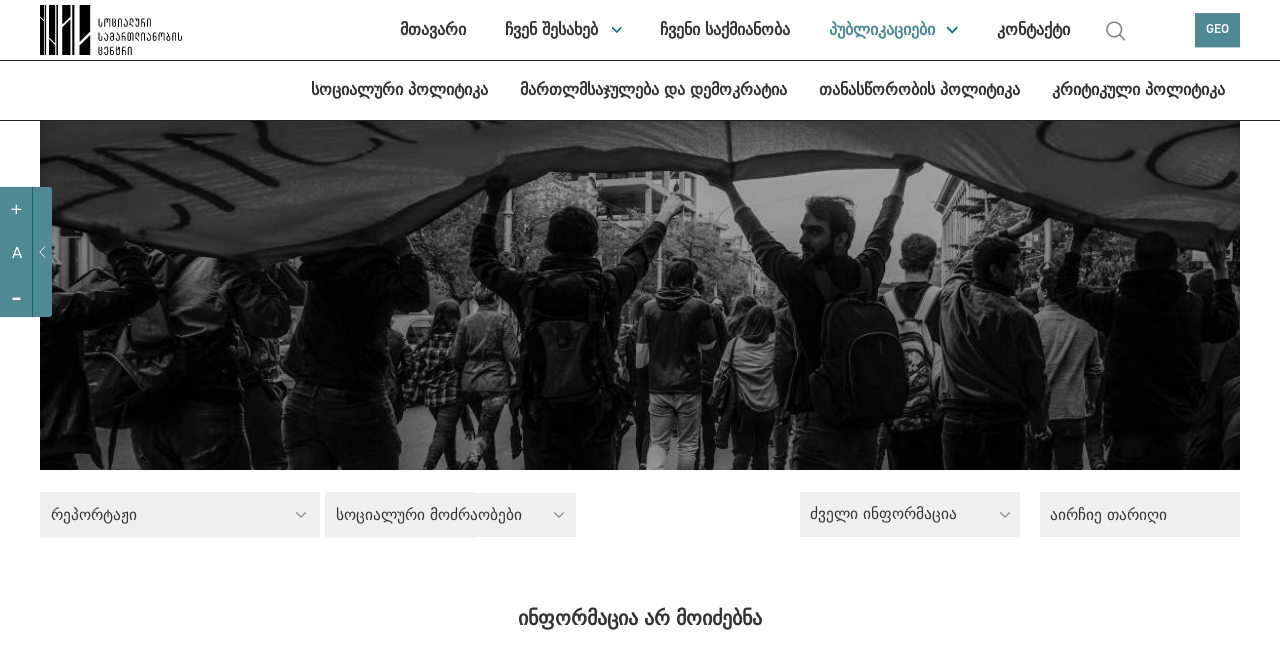

--- FILE ---
content_type: text/html; charset=UTF-8
request_url: https://socialjustice.org.ge/ka/topic?subtype=34&topic=24&order=asc
body_size: 9306
content:
<!DOCTYPE html>
<html xmlns="http://www.w3.org/1999/xhtml" lang="ka">
<head>
    <meta http-equiv="Content-Type" content="text/xhtml; charset=UTF-8" />
    <meta name="viewport" content="width=device-width, initial-scale=1.0, maximum-scale=1.0, user-scalable=no" />
    <meta name="format-detection" content="telephone=no">



    <link rel="shortcut icon" type="image/x-icon" href="https://socialjustice.org.ge/assets/frontend/fav/favicon.ico?v=2"/>
    <link rel="apple-touch-icon" sizes="180x180" href="https://socialjustice.org.ge/assets/frontend/fav/apple-touch-icon.png">
    <link rel="icon" type="image/png" sizes="32x32" href="https://socialjustice.org.ge/assets/frontend/fav/favicon-32x32.png">
    <link rel="icon" type="image/png" sizes="16x16" href="https://socialjustice.org.ge/favicon-16x16.png">
    <link rel="mask-icon" href="https://socialjustice.org.ge/assets/frontend/fav/safari-pinned-tab.svg&quot; color=&quot;#4f8a94">
    <meta name="msapplication-TileColor" content="#4f8a94">
    <meta name="theme-color" content="#ffffff">
    <meta name="application-name" content="სოციალური სამართლიანობის ცენტრი"/>
    <meta name="msapplication-TileColor" content="#FFFFFF" />
    <meta name="msapplication-TileImage" content="https://socialjustice.org.ge/assets/frontend/fav/mstile-144x144.png" />
    <meta name="msapplication-square70x70logo" content="https://socialjustice.org.ge/assets/frontend/fav/mstile-70x70.png" />
    <meta name="msapplication-square150x150logo" content="https://socialjustice.org.ge/assets/frontend/fav/mstile-150x150.png" />
    <meta name="msapplication-wide310x150logo" content="https://socialjustice.org.ge/assets/frontend/fav/mstile-310x150.png" />
    <meta name="msapplication-square310x310logo" content="https://socialjustice.org.ge/assets/frontend/fav/mstile-310x310.png" />


    <script src="https://ajax.googleapis.com/ajax/libs/jquery/3.1.1/jquery.min.js"></script>
    <script src="https://socialjustice.org.ge/assets/frontend/unitgallery/js/unitegallery.min.js"></script>
    <script src="https://socialjustice.org.ge/assets/frontend/unitgallery/themes/default/ug-theme-default.js"></script>
    <script src="https://socialjustice.org.ge/assets/frontend/js/clamp.js"></script>

    <title>თემები - სოციალური სამართლიანობის ცენტრი</title>
    <meta name="description" content="ჩვენ გვჯერა თავისუფალი, თანასწორი და სოლიდარული საზოგადოების იდეის."/>
    <meta property="fb:app_id"      content="129965004315372">
    <meta property="og:url"                content="https://socialjustice.org.ge/ka/topic" />
    <meta property="og:title"              content="პუბლიკაციები - სოციალური სამართლიანობის ცენტრი" />
    <meta property="og:description"        content="ჩვენ გვჯერა თავისუფალი, თანასწორი და სოლიდარული საზოგადოების იდეის." />
    <meta property="og:image"              content="https://socialjustice.org.ge/uploads/topics/covers/1170x350/1620877691_16208776911516997006-dsf3112.jpg"/>
    <meta property='og:image:width' content='470' />
    <meta property='og:image:height' content='300' />



    <link rel="stylesheet" href="https://socialjustice.org.ge/assets/frontend/scrollbar/jquery.scrollbar.css" />
    <link rel="stylesheet" href="https://socialjustice.org.ge/assets/frontend/air-datepicker/css/datepicker.css" />
    <link rel="stylesheet" href="https://socialjustice.org.ge/assets/frontend/css/app.css?v=1.4" />
    <link rel="stylesheet" type="text/css" href="https://socialjustice.org.ge/assets/frontend/slick/slick.css"/>
    <link rel="stylesheet" type="text/css" href="https://socialjustice.org.ge/assets/frontend/slick/slick-theme.css"/>

    <link rel="stylesheet" type="text/css" href="https://socialjustice.org.ge/assets/frontend/unitgallery/css/unite-gallery.css"/>
    <link rel="stylesheet" type="text/css" href="https://socialjustice.org.ge/assets/frontend/unitgallery/themes/default/ug-theme-default.css"/>

    <!-- Global site tag (gtag.js) - Google Analytics -->
    <script async src="https://www.googletagmanager.com/gtag/js?id=UA-115300485-1"></script>
    <script>
        window.dataLayer = window.dataLayer || [];
        function gtag(){dataLayer.push(arguments);}
        gtag('js', new Date());

        gtag('config', 'UA-115300485-1');
    </script>
        <style>
        @media (max-width: 767px){
            div.searh-li {
                display: block !important;
            }
            div.searh-li .search-wrapper.active{
                width: 16.5rem;
            }
        }
    </style>
</head>
<body lang="ka">
<script>
    window.fbAsyncInit = function() {
        FB.init({
            appId      : '129965004315372',
            xfbml      : true,
            version    : 'v2.10'
        });
        FB.AppEvents.logPageView();
    };

    (function(d, s, id){
        var js, fjs = d.getElementsByTagName(s)[0];
        if (d.getElementById(id)) {return;}
        js = d.createElement(s); js.id = id;
        js.src = "//connect.facebook.net/en_US/sdk.js";
        fjs.parentNode.insertBefore(js, fjs);
    }(document, 'script', 'facebook-jssdk'));
</script>





<a class="skip-main" href="#main">[Skip to Content]</a>
<div class="access_container active">
    <div class="access_trigger" title="მცირე მხედველთათვის"></div>
    <div class="access_panel flex">
        <ul class="font-control">
            <li class="more-font-size"><a title="ფონტის გაზრდა"><p>+</p></a></li>
            <li class="default-font-size"><a title="ფონტის სტანდარტული ზომა"><p>A</p></a></li>
            <li class="less-font-size"><a title="ფონტის შემცირება"><p>-</p></a></li>
        </ul>
    </div>
</div>
<div class="burger-icon" id="nav-icon3">
    <span></span>
    <span></span>
    <span></span>
</div>
<div class="burger-logo">
    <a href="https://socialjustice.org.ge" title="Emc logo">
        <img src="https://socialjustice.org.ge/assets/frontend/EMC-logo-w-ka.svg" alt="Emc logo" />
    </a>
</div>
<header>
   <div class="container">
        <div class="logo">
            <a href="https://socialjustice.org.ge" title="Emc logo">
                <img src="https://socialjustice.org.ge/assets/frontend/images/EMC-logo-b-ka.svg" alt="Emc logo" />
            </a>
        </div>

       <div class="searh-li"><a href="" class="search" title="search"></a>
           <div class="search-wrapper">
               <form action="" class="search-form" autocomplete="off">
                   <input type="text" placeholder="ძებნა" class="search-input" name="keyword" title="search">
               </form>
           </div>
           <span class="close-search"></span>
       </div>
       <nav>

           <ul role="navigation">
               <li><a href="https://socialjustice.org.ge/ka/home" dir="rtl" class="">მთავარი</a></li>
               <li class="dropdown-menu"><a href="https://socialjustice.org.ge/ka/aboutus" class="">ჩვენ შესახებ</a>
                   <ul class="sub-menu-nav">
                       <li><a href="https://socialjustice.org.ge/ka/aboutus">ორგანიზაციის შესახებ</a></li>
                       <li><a href="https://socialjustice.org.ge/ka/our-team">გუნდი</a></li>
                       <li><a href="https://socialjustice.org.ge/ka/projects">პროექტები</a></li>
                       <li><a href="https://socialjustice.org.ge/ka/donors">დონორები</a></li>
                       <li><a href="https://socialjustice.org.ge/ka/coalitions">კოალიცია</a></li>
                       <li><a href="https://socialjustice.org.ge/ka/job-overview">საქმიანობის მიმოხილვა</a></li>
                   </ul>
               </li>
               <li><a href="https://socialjustice.org.ge/ka/wwd" class="">ჩვენი საქმიანობა</a></li>
               <li class="dropdown-menu"><a href="https://socialjustice.org.ge/ka/topic" class="active">პუბლიკაციები</a>
                <ul class="sub-menu-nav">
                    <li class="all-proddd"><a href="https://socialjustice.org.ge/ka/topic">ყველა</a></li>
                                            <li><a href="https://socialjustice.org.ge/ka/topic?type=11">განცხადება</a>
                                                            <ul class="sub-nav-drop">
                                                                    </ul>
                                                    </li>
                                            <li><a href="https://socialjustice.org.ge/ka/topic?type=35">შეფასება</a>
                                                            <ul class="sub-nav-drop">
                                                                    </ul>
                                                    </li>
                                            <li><a href="https://socialjustice.org.ge/ka/topic?type=23">კვლევა</a>
                                                            <ul class="sub-nav-drop">
                                                                    </ul>
                                                    </li>
                                            <li><a href="https://socialjustice.org.ge/ka/topic?type=22">ანგარიში</a>
                                                            <ul class="sub-nav-drop">
                                                                    </ul>
                                                    </li>
                                            <li><a href="https://socialjustice.org.ge/ka/topic?type=33">ანალიტიკური დოკუმენტები</a>
                                                            <ul class="sub-nav-drop">
                                                                    </ul>
                                                    </li>
                                            <li><a href="https://socialjustice.org.ge/ka/topic?type=18">პრაქტიკული სახელმძღვანელო</a>
                                                            <ul class="sub-nav-drop">
                                                                    </ul>
                                                    </li>
                                            <li><a href="https://socialjustice.org.ge/ka/topic?type=19">თარგმანი</a>
                                                            <ul class="sub-nav-drop">
                                                                    </ul>
                                                    </li>
                                            <li><a href="https://socialjustice.org.ge/ka/topic?type=20">სტატია</a>
                                                            <ul class="sub-nav-drop">
                                                                    </ul>
                                                    </li>
                                            <li><a href="https://socialjustice.org.ge/ka/topic?type=17">თვალსაზრისი</a>
                                                            <ul class="sub-nav-drop">
                                                                    </ul>
                                                    </li>
                                            <li><a href="https://socialjustice.org.ge/ka/topic?type=34">პოდკასტი</a>
                                                            <ul class="sub-nav-drop">
                                                                            <li><a href="https://socialjustice.org.ge/ka/topic?subtype=38">ექსტრაქტივიზმის მრავალი განზომილება</a></li>
                                                                            <li><a href="https://socialjustice.org.ge/ka/topic?subtype=39">დაკარგული ხმები</a></li>
                                                                            <li><a href="https://socialjustice.org.ge/ka/topic?subtype=40">ხმები რეგიონებიდან</a></li>
                                                                            <li><a href="https://socialjustice.org.ge/ka/topic?subtype=41">სხვა</a></li>
                                                                    </ul>
                                                    </li>
                                            <li><a href="https://socialjustice.org.ge/ka/topic?type=13">ვიდეო</a>
                                                            <ul class="sub-nav-drop">
                                                                            <li><a href="https://socialjustice.org.ge/ka/topic?subtype=31">ანალიტიკა</a></li>
                                                                            <li><a href="https://socialjustice.org.ge/ka/topic?subtype=34">რეპორტაჟი</a></li>
                                                                            <li><a href="https://socialjustice.org.ge/ka/topic?subtype=35">დოკუმენტური ფილმი</a></li>
                                                                            <li><a href="https://socialjustice.org.ge/ka/topic?subtype=37">&quot;სხვა კუთხე&quot;</a></li>
                                                                    </ul>
                                                    </li>
                                            <li><a href="https://socialjustice.org.ge/ka/topic?type=21">ფოტო</a>
                                                            <ul class="sub-nav-drop">
                                                                    </ul>
                                                    </li>
                                            <li><a href="https://socialjustice.org.ge/ka/topic?type=25">ინფოგრაფიკა</a>
                                                            <ul class="sub-nav-drop">
                                                                    </ul>
                                                    </li>
                                    </ul>
               </li>
               <li><a href="https://socialjustice.org.ge/ka/contact" class="">კონტაქტი</a></li>
               <li class="searh-li"><a href="" class="search" title="search"></a>
                <div class="search-wrapper">
                    <form action="" class="search-form" autocomplete="off">
                    <input type="text" placeholder="ძებნა" class="search-input" name="keyword" title="search">
                    </form>
                </div>
                   <span class="close-search"></span>
               </li>
           </ul>
       </nav>
       <div class="leng">
           <a href="#" title="GEO">GEO</a>
           <div class="languages-dropdown">
                                                                                        <a href="https://socialjustice.org.ge/en/topic?order=asc&amp;subtype=34&amp;topic=24">ENG</a>
                                                                         <a href="https://socialjustice.org.ge/ru/topic?order=asc&amp;subtype=34&amp;topic=24">RUS</a>
                                                                         <a href="https://socialjustice.org.ge/az/topic?order=asc&amp;subtype=34&amp;topic=24">AZE</a>
                                                                         <a href="https://socialjustice.org.ge/am/topic?order=asc&amp;subtype=34&amp;topic=24">ARM</a>
                                             </div>
       </div>
   </div>
</header>

<div class="sub-header">
    <div class="container">
        <nav>
                        <ul role="navigation">
                                                        <li><a href="https://socialjustice.org.ge/ka/programs/sotsialuri-uflebebi/products" class="">სოციალური პოლიტიკა</a></li>
                                                        <li><a href="https://socialjustice.org.ge/ka/programs/martlmsajuleba-da-demokratia/products" class="">მართლმსაჯულება და დემოკრატია</a></li>
                                                        <li><a href="https://socialjustice.org.ge/ka/programs/tanastsorobis-politika/products" class="">თანასწორობის პოლიტიკა</a></li>
                                                        <li><a href="https://socialjustice.org.ge/ka/programs/kritikuli-politika/products" class="">კრიტიკული პოლიტიკა</a></li>
                            </ul>
        </nav>
    </div>
</div>



<div class="burger-menu" id="burger">
    <div class="mobile-menu-wr">
                <div class="mobile-header-social">
            <div class="social-m soc-m-fb"><a target="_blank" href="https://www.facebook.com/socialjustice.org.ge" title="facebook"></a></div>
            <div class="social-m soc-m-tw"><a target="_blank" href="https://twitter.com" title="twitter"></a></div>
            <div class="social-m soc-m-yo"><a target="_blank" href="https://www.youtube.com/user/EMCgeorgia" title="youtube"></a></div>
            <div class="social-m soc-m-li"><a target="_blank" href="https://www.linkedin.com" title="linkedin"></a></div>
            <div class="leng-mobile">
                                                                                                <a href="https://socialjustice.org.ge/en/topic?order=asc&amp;subtype=34&amp;topic=24">ENG  |  </a>
                                                                                <a href="https://socialjustice.org.ge/ru/topic?order=asc&amp;subtype=34&amp;topic=24">RUS  |  </a>
                                                                                <a href="https://socialjustice.org.ge/az/topic?order=asc&amp;subtype=34&amp;topic=24">AZE  |  </a>
                                                                                <a href="https://socialjustice.org.ge/am/topic?order=asc&amp;subtype=34&amp;topic=24">ARM  </a>
                                                </div>
        </div>
        <ul role="navigation">
            <li><a href="https://socialjustice.org.ge/ka/home" dir="rtl" class="">მთავარი</a></li>
            <li class="dropdown-menu"><a href="https://socialjustice.org.ge/ka/aboutus" class="">ჩვენ შესახებ</a>
                <ul class="sub-menu-nav">

                    <li><a href="https://socialjustice.org.ge/ka/aboutus">ორგანიზაციის შესახებ</a></li>
                    <li><a href="https://socialjustice.org.ge/ka/our-team">გუნდი</a></li>
                    <li><a href="https://socialjustice.org.ge/ka/projects">პროექტები</a></li>
                    <li><a href="https://socialjustice.org.ge/ka/donors">დონორები</a></li>
                    <li><a href="https://socialjustice.org.ge/ka/coalitions">კოალიცია</a></li>
                    <li><a href="https://socialjustice.org.ge/ka/job-overview">საქმიანობის მიმოხილვა</a></li>





                </ul>
            </li>
            <li><a href="https://socialjustice.org.ge/ka/wwd" class="">ჩვენი საქმიანობა</a></li>
            <li class="dropdown-menu"><a href="https://socialjustice.org.ge/ka/topic" class="active">პუბლიკაციები</a>
                <ul class="sub-menu-nav">
                    <li class="all-proddd"><a href="https://socialjustice.org.ge/ka/topic">ყველა</a></li>
                                            <li class=""><a href="https://socialjustice.org.ge/ka/topic?type=11">განცხადება</a>
                                                            <ul class="sub-nav-drop">
                                                                    </ul>
                                                    </li>
                                            <li class=""><a href="https://socialjustice.org.ge/ka/topic?type=35">შეფასება</a>
                                                            <ul class="sub-nav-drop">
                                                                    </ul>
                                                    </li>
                                            <li class=""><a href="https://socialjustice.org.ge/ka/topic?type=23">კვლევა</a>
                                                            <ul class="sub-nav-drop">
                                                                    </ul>
                                                    </li>
                                            <li class=""><a href="https://socialjustice.org.ge/ka/topic?type=22">ანგარიში</a>
                                                            <ul class="sub-nav-drop">
                                                                    </ul>
                                                    </li>
                                            <li class=""><a href="https://socialjustice.org.ge/ka/topic?type=33">ანალიტიკური დოკუმენტები</a>
                                                            <ul class="sub-nav-drop">
                                                                    </ul>
                                                    </li>
                                            <li class=""><a href="https://socialjustice.org.ge/ka/topic?type=18">პრაქტიკული სახელმძღვანელო</a>
                                                            <ul class="sub-nav-drop">
                                                                    </ul>
                                                    </li>
                                            <li class=""><a href="https://socialjustice.org.ge/ka/topic?type=19">თარგმანი</a>
                                                            <ul class="sub-nav-drop">
                                                                    </ul>
                                                    </li>
                                            <li class=""><a href="https://socialjustice.org.ge/ka/topic?type=20">სტატია</a>
                                                            <ul class="sub-nav-drop">
                                                                    </ul>
                                                    </li>
                                            <li class=""><a href="https://socialjustice.org.ge/ka/topic?type=17">თვალსაზრისი</a>
                                                            <ul class="sub-nav-drop">
                                                                    </ul>
                                                    </li>
                                            <li class="dropdown-menu"><a href="https://socialjustice.org.ge/ka/topic?type=34">პოდკასტი</a>
                                                            <ul class="sub-nav-drop">
                                                                            <li><a href="https://socialjustice.org.ge/ka/topic?subtype=38">ექსტრაქტივიზმის მრავალი განზომილება</a></li>
                                                                            <li><a href="https://socialjustice.org.ge/ka/topic?subtype=39">დაკარგული ხმები</a></li>
                                                                            <li><a href="https://socialjustice.org.ge/ka/topic?subtype=40">ხმები რეგიონებიდან</a></li>
                                                                            <li><a href="https://socialjustice.org.ge/ka/topic?subtype=41">სხვა</a></li>
                                                                    </ul>
                                                    </li>
                                            <li class="dropdown-menu"><a href="https://socialjustice.org.ge/ka/topic?type=13">ვიდეო</a>
                                                            <ul class="sub-nav-drop">
                                                                            <li><a href="https://socialjustice.org.ge/ka/topic?subtype=31">ანალიტიკა</a></li>
                                                                            <li><a href="https://socialjustice.org.ge/ka/topic?subtype=34">რეპორტაჟი</a></li>
                                                                            <li><a href="https://socialjustice.org.ge/ka/topic?subtype=35">დოკუმენტური ფილმი</a></li>
                                                                            <li><a href="https://socialjustice.org.ge/ka/topic?subtype=37">&quot;სხვა კუთხე&quot;</a></li>
                                                                    </ul>
                                                    </li>
                                            <li class=""><a href="https://socialjustice.org.ge/ka/topic?type=21">ფოტო</a>
                                                            <ul class="sub-nav-drop">
                                                                    </ul>
                                                    </li>
                                            <li class=""><a href="https://socialjustice.org.ge/ka/topic?type=25">ინფოგრაფიკა</a>
                                                            <ul class="sub-nav-drop">
                                                                    </ul>
                                                    </li>
                                    </ul>
            </li>
            <li class="dropdown-menu"><a>პროგრამული მიმართულებები</a>
                <ul class="sub-menu-nav">
                                        <li><a href="https://socialjustice.org.ge/ka/programs/sotsialuri-uflebebi" class="">სოციალური პოლიტიკა</a></li>
                                            <li><a href="https://socialjustice.org.ge/ka/programs/martlmsajuleba-da-demokratia" class="">მართლმსაჯულება და დემოკრატია</a></li>
                                            <li><a href="https://socialjustice.org.ge/ka/programs/tanastsorobis-politika" class="">თანასწორობის პოლიტიკა</a></li>
                                            <li><a href="https://socialjustice.org.ge/ka/programs/kritikuli-politika" class="">კრიტიკული პოლიტიკა</a></li>
                                    </ul>
            </li>
            <li><a href="https://socialjustice.org.ge/ka/events">ღონისძიებები</a></li>
            <li><a href="https://socialjustice.org.ge/ka/vacancies">ვაკანსია</a></li>
            
            <li><a href="https://socialjustice.org.ge/ka/libraries">ბიბლიოთეკა</a></li>
            <li><a href="#" id="newsletter-mn">სიახლეების გამოწერა</a></li>
            <li><a href="https://socialjustice.org.ge/ka/contact" class="">კონტაქტი</a></li>
            <li class="searh-li"><a href="" class="search" title="search"></a>
                <div class="search-wrapper">
                    <form action="" class="search-form" autocomplete="off">
                        <input type="text" placeholder="ძებნა" class="search-input" name="keyword" title="search">
                    </form>
                </div>
                <span class="close-search"></span>
            </li>
        </ul>
        
            

            

        
    </div>


</div>





<div class="subscription-popup-wr subscription-popup-wr-newsletter">
    <div class="subscription-popup-inner">
        <div class="close-popup"></div>
        <h1>სიახლეების გამოწერა</h1>
        
        <p class="subscribe-success"> თქვენ წარმატებით გამოიწერეთ</p>
        <form action="" class="newsletter-form scrollbar-inner" method="POST">
            <input type="hidden" name="_token" value="r0wlEIYQ3ZDoP0Uj5ksIruAF9ky9dm0h8oTtTFve">
            <input type="text" name="email" placeholder="ჩაწერეთ თქვენი ელ. ფოსტა" title="ჩაწერეთ თქვენი ელ. ფოსტა" class="sub-email">
            <div class="subscribe-top-drowpdown">
                <p class="dr-tm">თემები</p>
                <div class="dropdown-terms-subscribe">
                    <div class="form-group custom-checkbox">
                        <div class="combine-label-input">
                            <input type="checkbox" id="check-all" class="newsletter-all" title="check all">
                            <label for="ckeck-all" class="newsletter-all"></label>
                        </div>
                        <p class="sel-all">ყველა</p>
                    </div>
                                            <div class="form-group custom-checkbox">
                            <div class="combine-label-input">
                                <input  type ="checkbox" value ="7" title="შეზღუდული შესაძლებლობის მქონე პირთა უფლებები" id ="შეზღუდული შესაძლებლობის მქონე პირთა უფლებებიid" name ="subscribedTopics[]" class="temss"/>
                                <label for="შეზღუდული შესაძლებლობის მქონე პირთა უფლებებიid"> </label>
                            </div>
                            <p>შეზღუდული შესაძლებლობის მქონე პირთა უფლებები</p>
                        </div>
                                            <div class="form-group custom-checkbox">
                            <div class="combine-label-input">
                                <input  type ="checkbox" value ="9" title="ნარკოპოლიტიკა" id ="ნარკოპოლიტიკაid" name ="subscribedTopics[]" class="temss"/>
                                <label for="ნარკოპოლიტიკაid"> </label>
                            </div>
                            <p>ნარკოპოლიტიკა</p>
                        </div>
                                            <div class="form-group custom-checkbox">
                            <div class="combine-label-input">
                                <input  type ="checkbox" value ="11" title="უსაფრთხოების სექტორი" id ="უსაფრთხოების სექტორიid" name ="subscribedTopics[]" class="temss"/>
                                <label for="უსაფრთხოების სექტორიid"> </label>
                            </div>
                            <p>უსაფრთხოების სექტორი</p>
                        </div>
                                            <div class="form-group custom-checkbox">
                            <div class="combine-label-input">
                                <input  type ="checkbox" value ="15" title="ქალთა უფლებები" id ="ქალთა უფლებებიid" name ="subscribedTopics[]" class="temss"/>
                                <label for="ქალთა უფლებებიid"> </label>
                            </div>
                            <p>ქალთა უფლებები</p>
                        </div>
                                            <div class="form-group custom-checkbox">
                            <div class="combine-label-input">
                                <input  type ="checkbox" value ="16" title="ანტიდისკრიმინაციული პოლიტიკა" id ="ანტიდისკრიმინაციული პოლიტიკაid" name ="subscribedTopics[]" class="temss"/>
                                <label for="ანტიდისკრიმინაციული პოლიტიკაid"> </label>
                            </div>
                            <p>ანტიდისკრიმინაციული პოლიტიკა</p>
                        </div>
                                            <div class="form-group custom-checkbox">
                            <div class="combine-label-input">
                                <input  type ="checkbox" value ="18" title="რელიგიის თავისუფლება" id ="რელიგიის თავისუფლებაid" name ="subscribedTopics[]" class="temss"/>
                                <label for="რელიგიის თავისუფლებაid"> </label>
                            </div>
                            <p>რელიგიის თავისუფლება</p>
                        </div>
                                            <div class="form-group custom-checkbox">
                            <div class="combine-label-input">
                                <input  type ="checkbox" value ="19" title="სასამართლო სისტემა" id ="სასამართლო სისტემაid" name ="subscribedTopics[]" class="temss"/>
                                <label for="სასამართლო სისტემაid"> </label>
                            </div>
                            <p>სასამართლო სისტემა</p>
                        </div>
                                            <div class="form-group custom-checkbox">
                            <div class="combine-label-input">
                                <input  type ="checkbox" value ="20" title="უფლება საცხოვრებელზე" id ="უფლება საცხოვრებელზეid" name ="subscribedTopics[]" class="temss"/>
                                <label for="უფლება საცხოვრებელზეid"> </label>
                            </div>
                            <p>უფლება საცხოვრებელზე</p>
                        </div>
                                            <div class="form-group custom-checkbox">
                            <div class="combine-label-input">
                                <input  type ="checkbox" value ="21" title="სამართალდამცავი სისტემა" id ="სამართალდამცავი სისტემაid" name ="subscribedTopics[]" class="temss"/>
                                <label for="სამართალდამცავი სისტემაid"> </label>
                            </div>
                            <p>სამართალდამცავი სისტემა</p>
                        </div>
                                            <div class="form-group custom-checkbox">
                            <div class="combine-label-input">
                                <input  type ="checkbox" value ="22" title="ეთნიკური უმცირესობები" id ="ეთნიკური უმცირესობებიid" name ="subscribedTopics[]" class="temss"/>
                                <label for="ეთნიკური უმცირესობებიid"> </label>
                            </div>
                            <p>ეთნიკური უმცირესობები</p>
                        </div>
                                            <div class="form-group custom-checkbox">
                            <div class="combine-label-input">
                                <input  type ="checkbox" value ="23" title="სოციალური სამართლიანობა" id ="სოციალური სამართლიანობაid" name ="subscribedTopics[]" class="temss"/>
                                <label for="სოციალური სამართლიანობაid"> </label>
                            </div>
                            <p>სოციალური სამართლიანობა</p>
                        </div>
                                            <div class="form-group custom-checkbox">
                            <div class="combine-label-input">
                                <input  type ="checkbox" value ="24" title="სოციალური მოძრაობები" id ="სოციალური მოძრაობებიid" name ="subscribedTopics[]" class="temss"/>
                                <label for="სოციალური მოძრაობებიid"> </label>
                            </div>
                            <p>სოციალური მოძრაობები</p>
                        </div>
                                            <div class="form-group custom-checkbox">
                            <div class="combine-label-input">
                                <input  type ="checkbox" value ="25" title="შრომის უფლება" id ="შრომის უფლებაid" name ="subscribedTopics[]" class="temss"/>
                                <label for="შრომის უფლებაid"> </label>
                            </div>
                            <p>შრომის უფლება</p>
                        </div>
                                            <div class="form-group custom-checkbox">
                            <div class="combine-label-input">
                                <input  type ="checkbox" value ="26" title="ლგბტი უფლებები" id ="ლგბტი უფლებებიid" name ="subscribedTopics[]" class="temss"/>
                                <label for="ლგბტი უფლებებიid"> </label>
                            </div>
                            <p>ლგბტი უფლებები</p>
                        </div>
                                            <div class="form-group custom-checkbox">
                            <div class="combine-label-input">
                                <input  type ="checkbox" value ="27" title="სისხლის სამართლის  მართლმსაჯულება" id ="სისხლის სამართლის  მართლმსაჯულებაid" name ="subscribedTopics[]" class="temss"/>
                                <label for="სისხლის სამართლის  მართლმსაჯულებაid"> </label>
                            </div>
                            <p>სისხლის სამართლის  მართლმსაჯულება</p>
                        </div>
                                            <div class="form-group custom-checkbox">
                            <div class="combine-label-input">
                                <input  type ="checkbox" value ="28" title="კრიტიკული ფემინისტური აზრი" id ="კრიტიკული ფემინისტური აზრიid" name ="subscribedTopics[]" class="temss"/>
                                <label for="კრიტიკული ფემინისტური აზრიid"> </label>
                            </div>
                            <p>კრიტიკული ფემინისტური აზრი</p>
                        </div>
                                            <div class="form-group custom-checkbox">
                            <div class="combine-label-input">
                                <input  type ="checkbox" value ="29" title="დეკოლონიური პერსპექტივები" id ="დეკოლონიური პერსპექტივებიid" name ="subscribedTopics[]" class="temss"/>
                                <label for="დეკოლონიური პერსპექტივებიid"> </label>
                            </div>
                            <p>დეკოლონიური პერსპექტივები</p>
                        </div>
                                            <div class="form-group custom-checkbox">
                            <div class="combine-label-input">
                                <input  type ="checkbox" value ="30" title="სხვა" id ="სხვაid" name ="subscribedTopics[]" class="temss"/>
                                <label for="სხვაid"> </label>
                            </div>
                            <p>სხვა</p>
                        </div>
                                            <div class="form-group custom-checkbox">
                            <div class="combine-label-input">
                                <input  type ="checkbox" value ="31" title="მწვანე პოლიტიკა" id ="მწვანე პოლიტიკაid" name ="subscribedTopics[]" class="temss"/>
                                <label for="მწვანე პოლიტიკაid"> </label>
                            </div>
                            <p>მწვანე პოლიტიკა</p>
                        </div>
                                            <div class="form-group custom-checkbox">
                            <div class="combine-label-input">
                                <input  type ="checkbox" value ="32" title="პოლიტიკა და ადამიანის უფლებები კონფლიქტის რეგიონებში" id ="პოლიტიკა და ადამიანის უფლებები კონფლიქტის რეგიონებშიid" name ="subscribedTopics[]" class="temss"/>
                                <label for="პოლიტიკა და ადამიანის უფლებები კონფლიქტის რეგიონებშიid"> </label>
                            </div>
                            <p>პოლიტიკა და ადამიანის უფლებები კონფლიქტის რეგიონებში</p>
                        </div>
                                            <div class="form-group custom-checkbox">
                            <div class="combine-label-input">
                                <input  type ="checkbox" value ="33" title="სოციალური დაცვა" id ="სოციალური დაცვაid" name ="subscribedTopics[]" class="temss"/>
                                <label for="სოციალური დაცვაid"> </label>
                            </div>
                            <p>სოციალური დაცვა</p>
                        </div>
                                    </div>
            </div>
            <div class="right-side-news-letter">
                <p class="diverse">სხვადასხვა</p>
                <div class="diverse-checkboxes">
                            <div class="form-group custom-checkbox">
                    <div class="combine-label-input">
                        <input type ="checkbox" value ="vacancy" id ="vacancyid" name ="models[vacancy]" title="vacancy" class="temss" />
                        <label for="vacancyid"> </label>
                    </div>
                    <p>ვაკანსია</p>
                </div>
                            <div class="form-group custom-checkbox">
                    <div class="combine-label-input">
                        <input type ="checkbox" value ="event" id ="eventid" name ="models[event]" title="event" class="temss" />
                        <label for="eventid"> </label>
                    </div>
                    <p>ღონისძიება</p>
                </div>
                            <div class="form-group custom-checkbox">
                    <div class="combine-label-input">
                        <input type ="checkbox" value ="donate" id ="donateid" name ="models[donate]" title="donate" class="temss" />
                        <label for="donateid"> </label>
                    </div>
                    <p>დონაცია</p>
                </div>
                            <div class="form-group custom-checkbox">
                    <div class="combine-label-input">
                        <input type ="checkbox" value ="ourjob" id ="ourjobid" name ="models[ourjob]" title="ourjob" class="temss" />
                        <label for="ourjobid"> </label>
                    </div>
                    <p>საქმიანობის მიმოხილვა</p>
                </div>
                            </div>
            </div>
            <button type="submit">გამოწერა</button>
        </form>
    </div>
</div><div class="subscription-popup-wr breaking-news-modal">
    <div class="subscription-popup-inner">
        <div class="close-popup close-breaking-news"></div>

        <div class="breaking-news-head">
            <a href="#" class="breaking-news">
                <svg width="7" height="7" viewBox="0 0 7 7" fill="none" xmlns="http://www.w3.org/2000/svg"
                     class="blinking">
                    <rect width="7" height="7" fill="#4F8A94"/>
                </svg>
                საერთო ცხელი ხაზი
            </a>
        </div>

        <section class="article-section ">
            <div class="container-whole breaking-news-container wrapper-scrollbar scrollbar-inner">
                <div class="article-title">
                    <h1 class="art-ti-h"> აქციის მონაწილეების საყურადღებოდ! საერთო ცხელი ხაზი +995 577 07 05 63 </h1>
                    <div class="author-wrapper">
                        <p>
                            <time>28 მაისი 2024</time>
                        </p>
                    </div>
                </div>
                <div class="article-content">
                    <div class="article-block">
                        <div class="article-text">
                            
                            
                                
                            
                            
                            <p>&nbsp;</p>
<p class="important-content">&nbsp;საერთო ცხელი ხაზი +995 577 07 05 63</p>
<p><img class="fm-uploaded-image" style="max-width: 100%;" src="/uploads/editor/images/1716542851_1716542851435442384-368164906224130-8440883683853439315-n.jpg" /></p>

                                                    </div>
                    </div>
                </div>
            </div>
        </section>
    </div>
</div>

<script>
    $(document).ready(function() {
        $('.breaking-news-container').scrollbar();
    });
</script><div class="page-whole-wrapper" id="main">

    <section class="topic-head">
        <div class="container">
            <div class="topc-cover" style="background-image: url('https://socialjustice.org.ge/uploads/topics/covers/1170x350/1620877691_16208776911516997006-dsf3112.jpg')">

            </div>
        </div>
    </section>
    <div class="container">
        <div class="filter-components-wrapper topic-page-filter">
            <div class="filter-wrapper">
                    <div class="topic-cat-dropdown">
                    <a class="chosaproduct">
                                                                                                                                                                                    რეპორტაჟი
                                                                                                                                                                                                                                                                                                                                                                                                                                                            
                    </a>
                    <ul class="">
                                                                                                <li><a href="https://socialjustice.org.ge/ka/topic?order=asc&amp;topic=24&amp;type=11">განცხადება</a>
                                                                           </li>
                                
                                                                                                <li><a href="https://socialjustice.org.ge/ka/topic?order=asc&amp;topic=24&amp;type=35">შეფასება</a>
                                                                           </li>
                                
                                                                                                <li><a href="https://socialjustice.org.ge/ka/topic?order=asc&amp;topic=24&amp;type=23">კვლევა</a>
                                                                           </li>
                                
                                                                                                <li><a href="https://socialjustice.org.ge/ka/topic?order=asc&amp;topic=24&amp;type=22">ანგარიში</a>
                                                                           </li>
                                
                                                                                                <li><a href="https://socialjustice.org.ge/ka/topic?order=asc&amp;topic=24&amp;type=33">ანალიტიკური დოკუმენტები</a>
                                                                           </li>
                                
                                                                                                <li><a href="https://socialjustice.org.ge/ka/topic?order=asc&amp;topic=24&amp;type=18">პრაქტიკული სახელმძღვანელო</a>
                                                                           </li>
                                
                                                                                                <li><a href="https://socialjustice.org.ge/ka/topic?order=asc&amp;topic=24&amp;type=19">თარგმანი</a>
                                                                           </li>
                                
                                                                                                <li><a href="https://socialjustice.org.ge/ka/topic?order=asc&amp;topic=24&amp;type=20">სტატია</a>
                                                                           </li>
                                
                                                                                                <li><a href="https://socialjustice.org.ge/ka/topic?order=asc&amp;topic=24&amp;type=17">თვალსაზრისი</a>
                                                                           </li>
                                
                                                                                                <li><a href="https://socialjustice.org.ge/ka/topic?order=asc&amp;topic=24&amp;type=34">პოდკასტი</a>
                                                                                   <ul class="topic-inside-drop">
                                                                                                                                                           <li><a href="https://socialjustice.org.ge/ka/topic?order=asc&amp;subtype=38&amp;topic=24">ექსტრაქტივიზმის მრავალი განზომილება</a></li>
                                                                                                                                                                                                               <li><a href="https://socialjustice.org.ge/ka/topic?order=asc&amp;subtype=39&amp;topic=24">დაკარგული ხმები</a></li>
                                                                                                                                                                                                               <li><a href="https://socialjustice.org.ge/ka/topic?order=asc&amp;subtype=40&amp;topic=24">ხმები რეგიონებიდან</a></li>
                                                                                                                                                                                                               <li><a href="https://socialjustice.org.ge/ka/topic?order=asc&amp;subtype=41&amp;topic=24">სხვა</a></li>
                                                                                                                                               </ul>
                                                                            </li>
                                
                                                                                                <li><a href="https://socialjustice.org.ge/ka/topic?order=asc&amp;topic=24&amp;type=13">ვიდეო</a>
                                                                                   <ul class="topic-inside-drop">
                                                                                                                                                           <li><a href="https://socialjustice.org.ge/ka/topic?order=asc&amp;subtype=31&amp;topic=24">ანალიტიკა</a></li>
                                                                                                                                                                                                                                                                                                                  <li><a href="https://socialjustice.org.ge/ka/topic?order=asc&amp;subtype=35&amp;topic=24">დოკუმენტური ფილმი</a></li>
                                                                                                                                                                                                               <li><a href="https://socialjustice.org.ge/ka/topic?order=asc&amp;subtype=37&amp;topic=24">&quot;სხვა კუთხე&quot;</a></li>
                                                                                                                                               </ul>
                                                                            </li>
                                
                                                                                                <li><a href="https://socialjustice.org.ge/ka/topic?order=asc&amp;topic=24&amp;type=21">ფოტო</a>
                                                                           </li>
                                
                                                                                                <li><a href="https://socialjustice.org.ge/ka/topic?order=asc&amp;topic=24&amp;type=25">ინფოგრაფიკა</a>
                                                                           </li>
                                
                                                    <li class="all-proddd"><a href="https://socialjustice.org.ge/ka/topic?order=asc&amp;topic=24&amp;type=0">ყველა</a></li>
                    </ul>
                </div>

                <div class="topic-drop-down">
                    <div class="current-topic">
                        <a  class="second-bg-curr-top" style="width: 25rem; white-space: nowrap; text-overflow: ellipsis; overflow: hidden;" aria-haspopup="true"> სოციალური მოძრაობები</a>

                        <div class="all-topic">
                                                                                        <ul>
                                    <li><a href="https://socialjustice.org.ge/ka/topic?order=asc&amp;subtype=34&amp;program=2" class="topic-dropdown-titles">სოციალური პოლიტიკა</a></li>
                                                                            <li><a class="forPjax" href="https://socialjustice.org.ge/ka/topic?order=asc&amp;subtype=34&amp;topic=7">შეზღუდული შესაძლებლობის მქონე პირთა უფლებები</a></li>
                                                                            <li><a class="forPjax" href="https://socialjustice.org.ge/ka/topic?order=asc&amp;subtype=34&amp;topic=20">უფლება საცხოვრებელზე</a></li>
                                                                            <li><a class="forPjax" href="https://socialjustice.org.ge/ka/topic?order=asc&amp;subtype=34&amp;topic=25">შრომის უფლება</a></li>
                                                                            <li><a class="forPjax" href="https://socialjustice.org.ge/ka/topic?order=asc&amp;subtype=34&amp;topic=31">მწვანე პოლიტიკა</a></li>
                                                                            <li><a class="forPjax" href="https://socialjustice.org.ge/ka/topic?order=asc&amp;subtype=34&amp;topic=33">სოციალური დაცვა</a></li>
                                                                    </ul>
                                                            <ul>
                                    <li><a href="https://socialjustice.org.ge/ka/topic?order=asc&amp;subtype=34&amp;program=3" class="topic-dropdown-titles">მართლმსაჯულება და დემოკრატია</a></li>
                                                                            <li><a class="forPjax" href="https://socialjustice.org.ge/ka/topic?order=asc&amp;subtype=34&amp;topic=9">ნარკოპოლიტიკა</a></li>
                                                                            <li><a class="forPjax" href="https://socialjustice.org.ge/ka/topic?order=asc&amp;subtype=34&amp;topic=11">უსაფრთხოების სექტორი</a></li>
                                                                            <li><a class="forPjax" href="https://socialjustice.org.ge/ka/topic?order=asc&amp;subtype=34&amp;topic=19">სასამართლო სისტემა</a></li>
                                                                            <li><a class="forPjax" href="https://socialjustice.org.ge/ka/topic?order=asc&amp;subtype=34&amp;topic=21">სამართალდამცავი სისტემა</a></li>
                                                                            <li><a class="forPjax" href="https://socialjustice.org.ge/ka/topic?order=asc&amp;subtype=34&amp;topic=27">სისხლის სამართლის  მართლმსაჯულება</a></li>
                                                                    </ul>
                                                            <ul>
                                    <li><a href="https://socialjustice.org.ge/ka/topic?order=asc&amp;subtype=34&amp;program=1" class="topic-dropdown-titles">თანასწორობის პოლიტიკა</a></li>
                                                                            <li><a class="forPjax" href="https://socialjustice.org.ge/ka/topic?order=asc&amp;subtype=34&amp;topic=15">ქალთა უფლებები</a></li>
                                                                            <li><a class="forPjax" href="https://socialjustice.org.ge/ka/topic?order=asc&amp;subtype=34&amp;topic=16">ანტიდისკრიმინაციული პოლიტიკა</a></li>
                                                                            <li><a class="forPjax" href="https://socialjustice.org.ge/ka/topic?order=asc&amp;subtype=34&amp;topic=18">რელიგიის თავისუფლება</a></li>
                                                                            <li><a class="forPjax" href="https://socialjustice.org.ge/ka/topic?order=asc&amp;subtype=34&amp;topic=22">ეთნიკური უმცირესობები</a></li>
                                                                            <li><a class="forPjax" href="https://socialjustice.org.ge/ka/topic?order=asc&amp;subtype=34&amp;topic=26">ლგბტი უფლებები</a></li>
                                                                            <li><a class="forPjax" href="https://socialjustice.org.ge/ka/topic?order=asc&amp;subtype=34&amp;topic=28">კრიტიკული ფემინისტური აზრი</a></li>
                                                                            <li><a class="forPjax" href="https://socialjustice.org.ge/ka/topic?order=asc&amp;subtype=34&amp;topic=32">პოლიტიკა და ადამიანის უფლებები კონფლიქტის რეგიონებში</a></li>
                                                                    </ul>
                                                            <ul>
                                    <li><a href="https://socialjustice.org.ge/ka/topic?order=asc&amp;subtype=34&amp;program=4" class="topic-dropdown-titles">კრიტიკული პოლიტიკა</a></li>
                                                                            <li><a class="forPjax" href="https://socialjustice.org.ge/ka/topic?order=asc&amp;subtype=34&amp;topic=23">სოციალური სამართლიანობა</a></li>
                                                                            <li><a class="forPjax" href="https://socialjustice.org.ge/ka/topic?order=asc&amp;subtype=34&amp;topic=24">სოციალური მოძრაობები</a></li>
                                                                            <li><a class="forPjax" href="https://socialjustice.org.ge/ka/topic?order=asc&amp;subtype=34&amp;topic=29">დეკოლონიური პერსპექტივები</a></li>
                                                                    </ul>
                            
                            <h1 class="all-topic-title"><a class="forPjax" href="https://socialjustice.org.ge/ka/topic?order=asc&amp;subtype=34&amp;program=0">ყველა</a></h1>
                        </div>
                    </div>
                </div>
                                <div class="sort-wrapper">
                    <div class="sort-by-date">
                        <a class="sbd">ძველი ინფორმაცია</a>
                        <ul>
                                                            <li><a href="https://socialjustice.org.ge/ka/topic?order=desc&amp;subtype=34&amp;topic=24">უახლესი ინფორმაცია</a></li>
                            
                        </ul>
                    </div>
                    <div class="choose-date-wr pr-datepick-st">
                        <input type='text' placeholder="აირჩიე თარიღი"  class='datepicker-here' data-date-format="dd-mm-yyyy" data-language='en'  title="აირჩიე თარიღი" />
                        <div class="clear-date"></div>
                    </div>
                </div>

            </div>
        </div>
    </div>

    <section class="topic-content">
        <div class="container">
            <div class="content topic-page-content topic-page-container">
                                     <h1 class="not-found">ინფორმაცია არ მოიძებნა</h1>
                
                

                    
                    
                    
                        
                        
                        
                        
                        

                    

                

            </div>

        </div>
    </section>



</div>


<a href="https://www.facebook.com/socialjustice.org.ge" target="_blank"><div class="scroll-top-button facebook"></div></a>
<a href="https://twitter.com/sjccenter" target="_blank"><div class="scroll-top-button twitter"></div></a>
<a href="https://www.youtube.com/user/EMCgeorgia" target="_blank"><div class="scroll-top-button youtube"></div></a>
<a href="https://linkedin.com/in/social-justice-center-97b6a983" target="_blank"><div class="scroll-top-button linkedin"></div></a>
<div class="scroll-top-button line"></div>
<div class="scroll-top-button"></div>
<div class="adaptive-popup">
    <div class="adaptive-popup-inner">
        <div class="close-adaptive-popup"></div>
        <div class="adaptive-popup-desc">
            <p>ინსტრუქცია</p>
            <ul>
                <li>საიტზე წინ მოძრაობისთვის უნდა გამოიყენოთ ღილაკი „tab“</li>
                <li>უკან დასაბრუნებლად გამოიყენება ღილაკები „shift+tab“</li>
            </ul>
        </div>
    </div>
</div>
<footer>
    <div class="container">
        <div class="footer-left-side">
            <div class="white-logo">
                <a href="" title="Emc logo">
                    <img src="https://socialjustice.org.ge/assets/frontend/EMC-logo-w-ka.svg" alt="Emc logo" />
                </a>
            </div>
            <div class="contact-info-footer">
                <span>ელ.ფოსტა</span>
                <p><a href="/cdn-cgi/l/email-protection" class="__cf_email__" data-cfemail="355c5b535a75465a565c54595f4046415c56501b5a47521b5250">[email&#160;protected]</a></p>
                <span>ტელეფონი</span>
                <a href="tel:+995 599 65 66 11">+995 599 65 66 11</a>
                <span>მისამართი</span>
                <p></p>
            </div>
        </div>
        <div class="socials-footer">
            <ul>
                <li class="social-ic social-fb"><a target="_blank" href="https://www.facebook.com/socialjustice.org.ge" title="ფეისბუქი"><div></div></a></li>
                <li class="social-ic social-tw"><a target="_blank" href="https://twitter.com/sjccenter" title="ტვიტერი"><div></div></a></li>
                <li class="social-ic social-yt"><a target="_blank" href="https://www.youtube.com/user/EMCgeorgia" title="იუთუბი"><div></div></a></li>
                <li class="social-ic social-li"><a target="_blank" href="https://www.linkedin.com" title="ლინქდინი"><div></div></a></li>
            </ul>
        </div>
        <div class="website-is-adaptive">
            <p>ვებგვერდი ადაპტირებულია</p>
        </div>
        <div class="footer-newsletter">
            <div class="newsletter-input-wrapper">
                <input id="n-btn-2" type="text" placeholder="ელ.ფოსტა" title="ელ.ფოსტა">
                <button data-btn="n-btn-2">გამოწერა</button>
            </div>
        </div>
        <div class="center-lists">
        <ul>
            <p>
                ორგანიზაცია
            </p>
            <li><a href="https://socialjustice.org.ge/ka/aboutus">ჩვენ შესახებ</a></li>
            <li><a href="https://socialjustice.org.ge/ka/our-team">გუნდი</a></li>
            <li><a href="https://socialjustice.org.ge/ka/projects">პროექტები</a></li>
            <li><a href="https://socialjustice.org.ge/ka/donors">დონორები</a></li>
            <li><a href="https://socialjustice.org.ge/ka/coalitions">კოალიცია</a></li>
            <li><a href="https://socialjustice.org.ge/ka/job-overview">საქმიანობის მიმოხილვა</a></li>
        </ul>

        
            
                
            
            
            
            
            
            
            
        

            <ul class="third-componont">
                <p>
                    სხვადასხვა
                </p>
                <li><a href="https://socialjustice.org.ge/ka/events">ღონისძიებები</a></li>
                <li><a href="https://socialjustice.org.ge/ka/vacancies">ვაკანსია</a></li>
                
                <li><a href="https://socialjustice.org.ge/ka/libraries">ბიბლიოთეკა</a></li>

            </ul>


        </div>
    </div>
</footer>





<script data-cfasync="false" src="/cdn-cgi/scripts/5c5dd728/cloudflare-static/email-decode.min.js"></script><script src="https://socialjustice.org.ge/assets/frontend/js/main.js"></script>
<script type="text/javascript" src="https://socialjustice.org.ge/assets/frontend/slick/slick.js"></script>
<script type="text/javascript" src="https://socialjustice.org.ge/assets/frontend/scrollbar/jquery.scrollbar.min.js"></script>
<script>
    $('.search-form').on('submit', function(e) {
        e.preventDefault();
        var url = $(this).find('.search-input').val();
        url = "https://socialjustice.org.ge/ka/search"+"?q="+url;
        window.location.href = url;
    });

    var activemenu =  localStorage.getItem('ActiveMenu');
    if(activemenu == 1) {
        $('.access_container').removeClass('active');
    }

    $('.mob-prog-nav-slick').slick({
        infinite: true,
        speed: 300,
        slidesToShow: 1,
        centerMode: true,
        variableWidth: true
    });
</script>
    <script src="https://socialjustice.org.ge/assets/frontend/air-datepicker/js/datepicker.min.js"></script>
    <script src="https://socialjustice.org.ge/assets/frontend/air-datepicker/js/i18n/datepicker.ka.js"></script>
    <script>
        
        $('body').mouseup(function (e) {
            var popup = $(e.target).attr('class');
            if( $('.current-topic').hasClass('active')) {
                var popup = $(e.target).attr('class');
                if(popup == 'second-bg-curr-top' || popup == 'inside-down-arrow') {
                    $('.current-topic').removeClass('active');
                }
                if(popup != 'all-topic-title' && popup != 'all-topic' && popup.length > 1) {
                    $('.current-topic').removeClass('active');
                }
            } else if (popup == 'second-bg-curr-top' || popup == 'inside-down-arrow') {
                $('.current-topic').toggleClass('active');
                $('.topic-cat-dropdown').removeClass('active');
                $('.sort-by-date').removeClass('active');
            }

        });

        $('.sort-by-date').click(function () {
           $(this).toggleClass('active');
            $('.topic-cat-dropdown').removeClass('active');
            $('.current-topic').removeClass('active');
        });
        $('.topic-cat-dropdown').click(function () {
           $(this).toggleClass('active');
            $('.sort-by-date').removeClass('active');
            $('.current-topic').removeClass('active');
        });
        $('.datepicker-here').click(function () {
            $('.topic-cat-dropdown').removeClass('active');
            $('.sort-by-date').removeClass('active');
            $('.current-topic').removeClass('active');
        });

var pickerReady = false;
var $datePicker = $('.datepicker-here');
var $clearDate = $('.clear-date');
$datePicker.datepicker({
    onSelect: function(dateText) {
        if(pickerReady)
            location.href = getFilteredUrl('date', dateText);
    }
});

$clearDate.click(function(){
    $datePicker.datepicker().data('datepicker').clear();
});

$datePicker.datepicker().data('datepicker').selectDate(getDate() ? new Date(getDate()) : null);
if($datePicker.val()){
    $clearDate.show();
} else {
    $clearDate.hide();
}
pickerReady = true;

function getFilteredUrl(type, value){
    var eachVal = false;
    var eachVal2 = false;
    var par = type + '=' + value;
    var fullUrl = window.location.href;
    var url = location.protocol + '//' + location.host + location.pathname;

    if(fullUrl.indexOf('?') < 0){
        return fullUrl + '?' + par;
    }
    var rest = fullUrl.substr(fullUrl.indexOf('?')+1, fullUrl.length);
    var array = rest.split("&");
    $.each(array, function(key, item){
        var subArray = item.split('=');
        if (type === 'program' && subArray[0] === 'topic'){
            array.splice(key, 1);
        }
        if (type === 'topic' && subArray[0] === 'program'){
            array.splice(key, 1);
        }
        if (subArray[0] === 'page'){
            array.splice(key, 1);
        }
        if (subArray[0] === type){
            if(value === 0 || value === ''){
                array.splice(key, 1);
                array = array.join('&');
                eachVal2 = url + '?' + array;
            }
            if(!eachVal2){
                subArray[1] = value;
                array[key] = subArray.join('=');
                array = array.join('&');
                eachVal =  url + '?' + array;
            }
        }
    });
    if(eachVal2){
        return eachVal2;
    }
    if(eachVal){
        return eachVal;
    }
    array.push(type + '=' + value);
    array = array.join('&');
    return url + '?' + array;
}
function getDate(){
    var fullUrl = window.location.href;

    if(fullUrl.indexOf('?') < 0){
        return false;
    }
    var rest = fullUrl.substr(fullUrl.indexOf('?')+1, fullUrl.length);
    var dateIndex = rest.indexOf('date');
    if(dateIndex >= 0){
        var givenDate = rest.substr(dateIndex + 5, 10);
        var day = givenDate.substr(0,2);
        var month = givenDate.substr(3,2);
        var year = givenDate.substr(6,4);
        var myDate = month+'/'+day+'/'+year;
        myDate = new Date(myDate);
        myDate = (myDate.getMonth() + 1) + '-' + myDate.getDate()  + '-' +  myDate.getFullYear();
        return myDate;
    }
    return false;
}

    </script>
<script>
    $('.fb-share-button').click(function (e) {
        e.preventDefault();
        FB.ui({
            method: 'share_open_graph',
            action_type: 'og.shares',
            action_properties: JSON.stringify({
                object: {
                    'og:url': window.location.href,
                    'og:title': $('meta[property="og:title"]').attr("content"),
                    'og:description': $('meta[property="og:description"]').attr("content"),
                    'og:image': $('meta[property="og:image"]').attr("content")
                }
            })
        },
        function (response) {
        });
    });
</script>
<script defer src="https://static.cloudflareinsights.com/beacon.min.js/vcd15cbe7772f49c399c6a5babf22c1241717689176015" integrity="sha512-ZpsOmlRQV6y907TI0dKBHq9Md29nnaEIPlkf84rnaERnq6zvWvPUqr2ft8M1aS28oN72PdrCzSjY4U6VaAw1EQ==" data-cf-beacon='{"version":"2024.11.0","token":"e2a14808cd2f4725bac362e26678c569","r":1,"server_timing":{"name":{"cfCacheStatus":true,"cfEdge":true,"cfExtPri":true,"cfL4":true,"cfOrigin":true,"cfSpeedBrain":true},"location_startswith":null}}' crossorigin="anonymous"></script>
</body>
</html>
